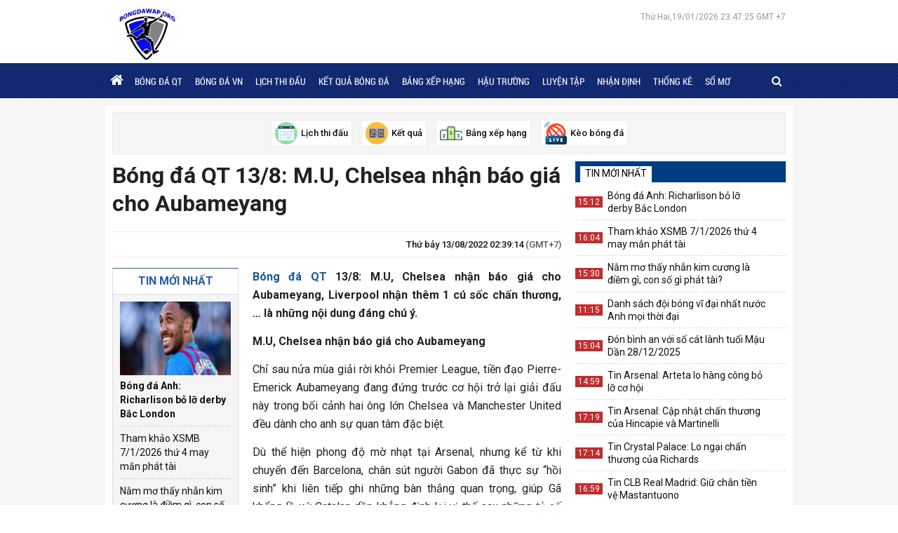

--- FILE ---
content_type: text/html; charset=UTF-8
request_url: https://bongdawap.org/bong-da-qt-13-8-m-u-chelsea-nhan-bao-gia-cho-aubameyang/
body_size: 14749
content:

<!doctype html>
<html lang="vi">
<head>
	<meta charset="UTF-8">
	<meta name="viewport" content="width=device-width, initial-scale=1">
	<link rel="profile" href="https://gmpg.org/xfn/11">

	<link type="text/css" rel="stylesheet" href="https://bongdawap.org/wp-content/themes/bongdaxoso/css/styles.css">
	<link type="text/css" rel="stylesheet" href="https://bongdawap.org/wp-content/themes/bongdaxoso/css/custom.css">
	<link type="text/css" rel="stylesheet" href="https://bongdawap.org/wp-content/themes/bongdaxoso/css/font-awesome.min.css">
	<script src="https://bongdawap.org/wp-content/themes/bongdaxoso/js/jquery-3.3.1.min.js" type="text/javascript"></script> 
	
	<script src="https://bongdawap.org/wp-content/themes/bongdaxoso/js/jquery.bxslider.min.js" type="text/javascript"></script> 
	<script src="https://bongdawap.org/wp-content/themes/bongdaxoso/js/jquery.slimscroll.min.js" type="text/javascript"></script> 
	<script src="https://bongdawap.org/wp-content/themes/bongdaxoso/js/main.js" type="text/javascript"></script>
	<!-- Global site tag (gtag.js) - Google Analytics -->
<script async src="https://www.googletagmanager.com/gtag/js?id=UA-169902443-1"></script>
<script>
  window.dataLayer = window.dataLayer || [];
  function gtag(){dataLayer.push(arguments);}
  gtag('js', new Date());

  gtag('config', 'UA-169902443-1');
</script>
	<meta name='robots' content='index, follow, max-image-preview:large, max-snippet:-1, max-video-preview:-1' />

	<!-- This site is optimized with the Yoast SEO Premium plugin v21.5 (Yoast SEO v21.5) - https://yoast.com/wordpress/plugins/seo/ -->
	<title>Bóng đá QT 13/8: M.U, Chelsea nhận báo giá cho Aubameyang</title>
	<meta name="description" content="Bóng đá QT 13/8: M.U, Chelsea nhận báo giá cho Aubameyang, Liverpool nhận thêm 1 cú sốc chấn thương, ... là những nội dung đáng chú ý." />
	<link rel="canonical" href="https://bongdawap.org/bong-da-qt-13-8-m-u-chelsea-nhan-bao-gia-cho-aubameyang/" />
	<meta property="og:locale" content="vi_VN" />
	<meta property="og:type" content="article" />
	<meta property="og:title" content="Bóng đá QT 13/8: M.U, Chelsea nhận báo giá cho Aubameyang" />
	<meta property="og:description" content="Bóng đá QT 13/8: M.U, Chelsea nhận báo giá cho Aubameyang, Liverpool nhận thêm 1 cú sốc chấn thương, ... là những nội dung đáng chú ý." />
	<meta property="og:url" content="https://bongdawap.org/bong-da-qt-13-8-m-u-chelsea-nhan-bao-gia-cho-aubameyang/" />
	<meta property="og:site_name" content="Bongdawap.org" />
	<meta property="article:published_time" content="2022-08-13T02:39:14+00:00" />
<meta property="og:image:secure_url" content="https://bongdawap.org/wp-content/uploads/2022/08/bong-da-qt-13-8-m-u-chelsea-nhan-bao-gia-cho-aubameyang.jpg" />
	<meta property="og:image" content="https://bongdawap.org/wp-content/uploads/2022/08/bong-da-qt-13-8-m-u-chelsea-nhan-bao-gia-cho-aubameyang.jpg" />
	<meta property="og:image:width" content="600" />
	<meta property="og:image:height" content="450" />
	<meta property="og:image:type" content="image/jpeg" />
	<meta name="author" content="dangph" />
	<meta name="twitter:card" content="summary_large_image" />
	<meta name="twitter:label1" content="Được viết bởi" />
	<meta name="twitter:data1" content="dangph" />
	<meta name="twitter:label2" content="Ước tính thời gian đọc" />
	<meta name="twitter:data2" content="4 phút" />
	<script type="application/ld+json" class="yoast-schema-graph">{"@context":"https://schema.org","@graph":[{"@type":"Article","@id":"https://bongdawap.org/bong-da-qt-13-8-m-u-chelsea-nhan-bao-gia-cho-aubameyang/#article","isPartOf":{"@id":"https://bongdawap.org/bong-da-qt-13-8-m-u-chelsea-nhan-bao-gia-cho-aubameyang/"},"author":{"name":"dangph","@id":"https://bongdawap.org/#/schema/person/b8b8a36aa72672fa1dd01151f677b3aa"},"headline":"Bóng đá QT 13/8: M.U, Chelsea nhận báo giá cho Aubameyang","datePublished":"2022-08-13T02:39:14+00:00","dateModified":"2022-08-13T02:39:14+00:00","mainEntityOfPage":{"@id":"https://bongdawap.org/bong-da-qt-13-8-m-u-chelsea-nhan-bao-gia-cho-aubameyang/"},"wordCount":820,"commentCount":0,"publisher":{"@id":"https://bongdawap.org/#organization"},"image":{"@id":"https://bongdawap.org/bong-da-qt-13-8-m-u-chelsea-nhan-bao-gia-cho-aubameyang/#primaryimage"},"thumbnailUrl":"https://bongdawap.org/wp-content/uploads/2022/08/bong-da-qt-13-8-m-u-chelsea-nhan-bao-gia-cho-aubameyang.jpg","articleSection":["Bóng đá quốc tế"],"inLanguage":"vi","potentialAction":[{"@type":"CommentAction","name":"Comment","target":["https://bongdawap.org/bong-da-qt-13-8-m-u-chelsea-nhan-bao-gia-cho-aubameyang/#respond"]}]},{"@type":"WebPage","@id":"https://bongdawap.org/bong-da-qt-13-8-m-u-chelsea-nhan-bao-gia-cho-aubameyang/","url":"https://bongdawap.org/bong-da-qt-13-8-m-u-chelsea-nhan-bao-gia-cho-aubameyang/","name":"Bóng đá QT 13/8: M.U, Chelsea nhận báo giá cho Aubameyang","isPartOf":{"@id":"https://bongdawap.org/#website"},"primaryImageOfPage":{"@id":"https://bongdawap.org/bong-da-qt-13-8-m-u-chelsea-nhan-bao-gia-cho-aubameyang/#primaryimage"},"image":{"@id":"https://bongdawap.org/bong-da-qt-13-8-m-u-chelsea-nhan-bao-gia-cho-aubameyang/#primaryimage"},"thumbnailUrl":"https://bongdawap.org/wp-content/uploads/2022/08/bong-da-qt-13-8-m-u-chelsea-nhan-bao-gia-cho-aubameyang.jpg","datePublished":"2022-08-13T02:39:14+00:00","dateModified":"2022-08-13T02:39:14+00:00","description":"Bóng đá QT 13/8: M.U, Chelsea nhận báo giá cho Aubameyang, Liverpool nhận thêm 1 cú sốc chấn thương, ... là những nội dung đáng chú ý.","inLanguage":"vi","potentialAction":[{"@type":"ReadAction","target":["https://bongdawap.org/bong-da-qt-13-8-m-u-chelsea-nhan-bao-gia-cho-aubameyang/"]}]},{"@type":"ImageObject","inLanguage":"vi","@id":"https://bongdawap.org/bong-da-qt-13-8-m-u-chelsea-nhan-bao-gia-cho-aubameyang/#primaryimage","url":"https://bongdawap.org/wp-content/uploads/2022/08/bong-da-qt-13-8-m-u-chelsea-nhan-bao-gia-cho-aubameyang.jpg","contentUrl":"https://bongdawap.org/wp-content/uploads/2022/08/bong-da-qt-13-8-m-u-chelsea-nhan-bao-gia-cho-aubameyang.jpg","width":600,"height":450,"caption":"Bóng đá QT 13/8: M.U, Chelsea nhận báo giá cho Aubameyang"},{"@type":"WebSite","@id":"https://bongdawap.org/#website","url":"https://bongdawap.org/","name":"Bongdawap.org - Xem dữ liệu bóng đá số","description":"Bongdawap - bongdaso - Tỷ số bóng đá trực tuyến","publisher":{"@id":"https://bongdawap.org/#organization"},"alternateName":"Bongdawap - bongdaso - Tỷ số bóng đá trực tuyến","potentialAction":[{"@type":"SearchAction","target":{"@type":"EntryPoint","urlTemplate":"https://bongdawap.org/?s={search_term_string}"},"query-input":"required name=search_term_string"}],"inLanguage":"vi"},{"@type":"Organization","@id":"https://bongdawap.org/#organization","name":"Bongdawap.org - Xem dữ liệu bóng đá số","url":"https://bongdawap.org/","logo":{"@type":"ImageObject","inLanguage":"vi","@id":"https://bongdawap.org/#/schema/logo/image/","url":"https://bongdawap.org/wp-content/uploads/2020/07/lOGO-BONGDAWAP.jpg","contentUrl":"https://bongdawap.org/wp-content/uploads/2020/07/lOGO-BONGDAWAP.jpg","width":100,"height":100,"caption":"Bongdawap.org - Xem dữ liệu bóng đá số"},"image":{"@id":"https://bongdawap.org/#/schema/logo/image/"}},{"@type":"Person","@id":"https://bongdawap.org/#/schema/person/b8b8a36aa72672fa1dd01151f677b3aa","name":"dangph","image":{"@type":"ImageObject","inLanguage":"vi","@id":"https://bongdawap.org/#/schema/person/image/","url":"https://secure.gravatar.com/avatar/5c409a2dc22d67a69539cca12d92d947?s=96&d=mm&r=g","contentUrl":"https://secure.gravatar.com/avatar/5c409a2dc22d67a69539cca12d92d947?s=96&d=mm&r=g","caption":"dangph"}}]}</script>
	<!-- / Yoast SEO Premium plugin. -->


<script>
window._wpemojiSettings = {"baseUrl":"https:\/\/s.w.org\/images\/core\/emoji\/15.0.3\/72x72\/","ext":".png","svgUrl":"https:\/\/s.w.org\/images\/core\/emoji\/15.0.3\/svg\/","svgExt":".svg","source":{"concatemoji":"https:\/\/bongdawap.org\/wp-includes\/js\/wp-emoji-release.min.js?ver=6.6.4"}};
/*! This file is auto-generated */
!function(i,n){var o,s,e;function c(e){try{var t={supportTests:e,timestamp:(new Date).valueOf()};sessionStorage.setItem(o,JSON.stringify(t))}catch(e){}}function p(e,t,n){e.clearRect(0,0,e.canvas.width,e.canvas.height),e.fillText(t,0,0);var t=new Uint32Array(e.getImageData(0,0,e.canvas.width,e.canvas.height).data),r=(e.clearRect(0,0,e.canvas.width,e.canvas.height),e.fillText(n,0,0),new Uint32Array(e.getImageData(0,0,e.canvas.width,e.canvas.height).data));return t.every(function(e,t){return e===r[t]})}function u(e,t,n){switch(t){case"flag":return n(e,"\ud83c\udff3\ufe0f\u200d\u26a7\ufe0f","\ud83c\udff3\ufe0f\u200b\u26a7\ufe0f")?!1:!n(e,"\ud83c\uddfa\ud83c\uddf3","\ud83c\uddfa\u200b\ud83c\uddf3")&&!n(e,"\ud83c\udff4\udb40\udc67\udb40\udc62\udb40\udc65\udb40\udc6e\udb40\udc67\udb40\udc7f","\ud83c\udff4\u200b\udb40\udc67\u200b\udb40\udc62\u200b\udb40\udc65\u200b\udb40\udc6e\u200b\udb40\udc67\u200b\udb40\udc7f");case"emoji":return!n(e,"\ud83d\udc26\u200d\u2b1b","\ud83d\udc26\u200b\u2b1b")}return!1}function f(e,t,n){var r="undefined"!=typeof WorkerGlobalScope&&self instanceof WorkerGlobalScope?new OffscreenCanvas(300,150):i.createElement("canvas"),a=r.getContext("2d",{willReadFrequently:!0}),o=(a.textBaseline="top",a.font="600 32px Arial",{});return e.forEach(function(e){o[e]=t(a,e,n)}),o}function t(e){var t=i.createElement("script");t.src=e,t.defer=!0,i.head.appendChild(t)}"undefined"!=typeof Promise&&(o="wpEmojiSettingsSupports",s=["flag","emoji"],n.supports={everything:!0,everythingExceptFlag:!0},e=new Promise(function(e){i.addEventListener("DOMContentLoaded",e,{once:!0})}),new Promise(function(t){var n=function(){try{var e=JSON.parse(sessionStorage.getItem(o));if("object"==typeof e&&"number"==typeof e.timestamp&&(new Date).valueOf()<e.timestamp+604800&&"object"==typeof e.supportTests)return e.supportTests}catch(e){}return null}();if(!n){if("undefined"!=typeof Worker&&"undefined"!=typeof OffscreenCanvas&&"undefined"!=typeof URL&&URL.createObjectURL&&"undefined"!=typeof Blob)try{var e="postMessage("+f.toString()+"("+[JSON.stringify(s),u.toString(),p.toString()].join(",")+"));",r=new Blob([e],{type:"text/javascript"}),a=new Worker(URL.createObjectURL(r),{name:"wpTestEmojiSupports"});return void(a.onmessage=function(e){c(n=e.data),a.terminate(),t(n)})}catch(e){}c(n=f(s,u,p))}t(n)}).then(function(e){for(var t in e)n.supports[t]=e[t],n.supports.everything=n.supports.everything&&n.supports[t],"flag"!==t&&(n.supports.everythingExceptFlag=n.supports.everythingExceptFlag&&n.supports[t]);n.supports.everythingExceptFlag=n.supports.everythingExceptFlag&&!n.supports.flag,n.DOMReady=!1,n.readyCallback=function(){n.DOMReady=!0}}).then(function(){return e}).then(function(){var e;n.supports.everything||(n.readyCallback(),(e=n.source||{}).concatemoji?t(e.concatemoji):e.wpemoji&&e.twemoji&&(t(e.twemoji),t(e.wpemoji)))}))}((window,document),window._wpemojiSettings);
</script>
<style id='wp-emoji-styles-inline-css'>

	img.wp-smiley, img.emoji {
		display: inline !important;
		border: none !important;
		box-shadow: none !important;
		height: 1em !important;
		width: 1em !important;
		margin: 0 0.07em !important;
		vertical-align: -0.1em !important;
		background: none !important;
		padding: 0 !important;
	}
</style>
<link rel='stylesheet' id='wp-block-library-css' href='https://bongdawap.org/wp-includes/css/dist/block-library/style.min.css?ver=6.6.4' media='all' />
<style id='classic-theme-styles-inline-css'>
/*! This file is auto-generated */
.wp-block-button__link{color:#fff;background-color:#32373c;border-radius:9999px;box-shadow:none;text-decoration:none;padding:calc(.667em + 2px) calc(1.333em + 2px);font-size:1.125em}.wp-block-file__button{background:#32373c;color:#fff;text-decoration:none}
</style>
<style id='global-styles-inline-css'>
:root{--wp--preset--aspect-ratio--square: 1;--wp--preset--aspect-ratio--4-3: 4/3;--wp--preset--aspect-ratio--3-4: 3/4;--wp--preset--aspect-ratio--3-2: 3/2;--wp--preset--aspect-ratio--2-3: 2/3;--wp--preset--aspect-ratio--16-9: 16/9;--wp--preset--aspect-ratio--9-16: 9/16;--wp--preset--color--black: #000000;--wp--preset--color--cyan-bluish-gray: #abb8c3;--wp--preset--color--white: #ffffff;--wp--preset--color--pale-pink: #f78da7;--wp--preset--color--vivid-red: #cf2e2e;--wp--preset--color--luminous-vivid-orange: #ff6900;--wp--preset--color--luminous-vivid-amber: #fcb900;--wp--preset--color--light-green-cyan: #7bdcb5;--wp--preset--color--vivid-green-cyan: #00d084;--wp--preset--color--pale-cyan-blue: #8ed1fc;--wp--preset--color--vivid-cyan-blue: #0693e3;--wp--preset--color--vivid-purple: #9b51e0;--wp--preset--gradient--vivid-cyan-blue-to-vivid-purple: linear-gradient(135deg,rgba(6,147,227,1) 0%,rgb(155,81,224) 100%);--wp--preset--gradient--light-green-cyan-to-vivid-green-cyan: linear-gradient(135deg,rgb(122,220,180) 0%,rgb(0,208,130) 100%);--wp--preset--gradient--luminous-vivid-amber-to-luminous-vivid-orange: linear-gradient(135deg,rgba(252,185,0,1) 0%,rgba(255,105,0,1) 100%);--wp--preset--gradient--luminous-vivid-orange-to-vivid-red: linear-gradient(135deg,rgba(255,105,0,1) 0%,rgb(207,46,46) 100%);--wp--preset--gradient--very-light-gray-to-cyan-bluish-gray: linear-gradient(135deg,rgb(238,238,238) 0%,rgb(169,184,195) 100%);--wp--preset--gradient--cool-to-warm-spectrum: linear-gradient(135deg,rgb(74,234,220) 0%,rgb(151,120,209) 20%,rgb(207,42,186) 40%,rgb(238,44,130) 60%,rgb(251,105,98) 80%,rgb(254,248,76) 100%);--wp--preset--gradient--blush-light-purple: linear-gradient(135deg,rgb(255,206,236) 0%,rgb(152,150,240) 100%);--wp--preset--gradient--blush-bordeaux: linear-gradient(135deg,rgb(254,205,165) 0%,rgb(254,45,45) 50%,rgb(107,0,62) 100%);--wp--preset--gradient--luminous-dusk: linear-gradient(135deg,rgb(255,203,112) 0%,rgb(199,81,192) 50%,rgb(65,88,208) 100%);--wp--preset--gradient--pale-ocean: linear-gradient(135deg,rgb(255,245,203) 0%,rgb(182,227,212) 50%,rgb(51,167,181) 100%);--wp--preset--gradient--electric-grass: linear-gradient(135deg,rgb(202,248,128) 0%,rgb(113,206,126) 100%);--wp--preset--gradient--midnight: linear-gradient(135deg,rgb(2,3,129) 0%,rgb(40,116,252) 100%);--wp--preset--font-size--small: 13px;--wp--preset--font-size--medium: 20px;--wp--preset--font-size--large: 36px;--wp--preset--font-size--x-large: 42px;--wp--preset--spacing--20: 0.44rem;--wp--preset--spacing--30: 0.67rem;--wp--preset--spacing--40: 1rem;--wp--preset--spacing--50: 1.5rem;--wp--preset--spacing--60: 2.25rem;--wp--preset--spacing--70: 3.38rem;--wp--preset--spacing--80: 5.06rem;--wp--preset--shadow--natural: 6px 6px 9px rgba(0, 0, 0, 0.2);--wp--preset--shadow--deep: 12px 12px 50px rgba(0, 0, 0, 0.4);--wp--preset--shadow--sharp: 6px 6px 0px rgba(0, 0, 0, 0.2);--wp--preset--shadow--outlined: 6px 6px 0px -3px rgba(255, 255, 255, 1), 6px 6px rgba(0, 0, 0, 1);--wp--preset--shadow--crisp: 6px 6px 0px rgba(0, 0, 0, 1);}:where(.is-layout-flex){gap: 0.5em;}:where(.is-layout-grid){gap: 0.5em;}body .is-layout-flex{display: flex;}.is-layout-flex{flex-wrap: wrap;align-items: center;}.is-layout-flex > :is(*, div){margin: 0;}body .is-layout-grid{display: grid;}.is-layout-grid > :is(*, div){margin: 0;}:where(.wp-block-columns.is-layout-flex){gap: 2em;}:where(.wp-block-columns.is-layout-grid){gap: 2em;}:where(.wp-block-post-template.is-layout-flex){gap: 1.25em;}:where(.wp-block-post-template.is-layout-grid){gap: 1.25em;}.has-black-color{color: var(--wp--preset--color--black) !important;}.has-cyan-bluish-gray-color{color: var(--wp--preset--color--cyan-bluish-gray) !important;}.has-white-color{color: var(--wp--preset--color--white) !important;}.has-pale-pink-color{color: var(--wp--preset--color--pale-pink) !important;}.has-vivid-red-color{color: var(--wp--preset--color--vivid-red) !important;}.has-luminous-vivid-orange-color{color: var(--wp--preset--color--luminous-vivid-orange) !important;}.has-luminous-vivid-amber-color{color: var(--wp--preset--color--luminous-vivid-amber) !important;}.has-light-green-cyan-color{color: var(--wp--preset--color--light-green-cyan) !important;}.has-vivid-green-cyan-color{color: var(--wp--preset--color--vivid-green-cyan) !important;}.has-pale-cyan-blue-color{color: var(--wp--preset--color--pale-cyan-blue) !important;}.has-vivid-cyan-blue-color{color: var(--wp--preset--color--vivid-cyan-blue) !important;}.has-vivid-purple-color{color: var(--wp--preset--color--vivid-purple) !important;}.has-black-background-color{background-color: var(--wp--preset--color--black) !important;}.has-cyan-bluish-gray-background-color{background-color: var(--wp--preset--color--cyan-bluish-gray) !important;}.has-white-background-color{background-color: var(--wp--preset--color--white) !important;}.has-pale-pink-background-color{background-color: var(--wp--preset--color--pale-pink) !important;}.has-vivid-red-background-color{background-color: var(--wp--preset--color--vivid-red) !important;}.has-luminous-vivid-orange-background-color{background-color: var(--wp--preset--color--luminous-vivid-orange) !important;}.has-luminous-vivid-amber-background-color{background-color: var(--wp--preset--color--luminous-vivid-amber) !important;}.has-light-green-cyan-background-color{background-color: var(--wp--preset--color--light-green-cyan) !important;}.has-vivid-green-cyan-background-color{background-color: var(--wp--preset--color--vivid-green-cyan) !important;}.has-pale-cyan-blue-background-color{background-color: var(--wp--preset--color--pale-cyan-blue) !important;}.has-vivid-cyan-blue-background-color{background-color: var(--wp--preset--color--vivid-cyan-blue) !important;}.has-vivid-purple-background-color{background-color: var(--wp--preset--color--vivid-purple) !important;}.has-black-border-color{border-color: var(--wp--preset--color--black) !important;}.has-cyan-bluish-gray-border-color{border-color: var(--wp--preset--color--cyan-bluish-gray) !important;}.has-white-border-color{border-color: var(--wp--preset--color--white) !important;}.has-pale-pink-border-color{border-color: var(--wp--preset--color--pale-pink) !important;}.has-vivid-red-border-color{border-color: var(--wp--preset--color--vivid-red) !important;}.has-luminous-vivid-orange-border-color{border-color: var(--wp--preset--color--luminous-vivid-orange) !important;}.has-luminous-vivid-amber-border-color{border-color: var(--wp--preset--color--luminous-vivid-amber) !important;}.has-light-green-cyan-border-color{border-color: var(--wp--preset--color--light-green-cyan) !important;}.has-vivid-green-cyan-border-color{border-color: var(--wp--preset--color--vivid-green-cyan) !important;}.has-pale-cyan-blue-border-color{border-color: var(--wp--preset--color--pale-cyan-blue) !important;}.has-vivid-cyan-blue-border-color{border-color: var(--wp--preset--color--vivid-cyan-blue) !important;}.has-vivid-purple-border-color{border-color: var(--wp--preset--color--vivid-purple) !important;}.has-vivid-cyan-blue-to-vivid-purple-gradient-background{background: var(--wp--preset--gradient--vivid-cyan-blue-to-vivid-purple) !important;}.has-light-green-cyan-to-vivid-green-cyan-gradient-background{background: var(--wp--preset--gradient--light-green-cyan-to-vivid-green-cyan) !important;}.has-luminous-vivid-amber-to-luminous-vivid-orange-gradient-background{background: var(--wp--preset--gradient--luminous-vivid-amber-to-luminous-vivid-orange) !important;}.has-luminous-vivid-orange-to-vivid-red-gradient-background{background: var(--wp--preset--gradient--luminous-vivid-orange-to-vivid-red) !important;}.has-very-light-gray-to-cyan-bluish-gray-gradient-background{background: var(--wp--preset--gradient--very-light-gray-to-cyan-bluish-gray) !important;}.has-cool-to-warm-spectrum-gradient-background{background: var(--wp--preset--gradient--cool-to-warm-spectrum) !important;}.has-blush-light-purple-gradient-background{background: var(--wp--preset--gradient--blush-light-purple) !important;}.has-blush-bordeaux-gradient-background{background: var(--wp--preset--gradient--blush-bordeaux) !important;}.has-luminous-dusk-gradient-background{background: var(--wp--preset--gradient--luminous-dusk) !important;}.has-pale-ocean-gradient-background{background: var(--wp--preset--gradient--pale-ocean) !important;}.has-electric-grass-gradient-background{background: var(--wp--preset--gradient--electric-grass) !important;}.has-midnight-gradient-background{background: var(--wp--preset--gradient--midnight) !important;}.has-small-font-size{font-size: var(--wp--preset--font-size--small) !important;}.has-medium-font-size{font-size: var(--wp--preset--font-size--medium) !important;}.has-large-font-size{font-size: var(--wp--preset--font-size--large) !important;}.has-x-large-font-size{font-size: var(--wp--preset--font-size--x-large) !important;}
:where(.wp-block-post-template.is-layout-flex){gap: 1.25em;}:where(.wp-block-post-template.is-layout-grid){gap: 1.25em;}
:where(.wp-block-columns.is-layout-flex){gap: 2em;}:where(.wp-block-columns.is-layout-grid){gap: 2em;}
:root :where(.wp-block-pullquote){font-size: 1.5em;line-height: 1.6;}
</style>
<link rel='stylesheet' id='bongda-style-css' href='https://bongdawap.org/wp-content/themes/bongdaxoso/style.css?ver=1.0.0' media='all' />
<script src="https://bongdawap.org/wp-includes/js/jquery/jquery.min.js?ver=3.7.1" id="jquery-core-js"></script>
<script src="https://bongdawap.org/wp-includes/js/jquery/jquery-migrate.min.js?ver=3.4.1" id="jquery-migrate-js"></script>
<link rel="https://api.w.org/" href="https://bongdawap.org/wp-json/" /><link rel="alternate" title="JSON" type="application/json" href="https://bongdawap.org/wp-json/wp/v2/posts/3790" /><meta name="generator" content="WordPress 6.6.4" />
<link rel='shortlink' href='https://bongdawap.org/?p=3790' />
<link rel="alternate" title="oNhúng (JSON)" type="application/json+oembed" href="https://bongdawap.org/wp-json/oembed/1.0/embed?url=https%3A%2F%2Fbongdawap.org%2Fbong-da-qt-13-8-m-u-chelsea-nhan-bao-gia-cho-aubameyang%2F" />
<link rel="alternate" title="oNhúng (XML)" type="text/xml+oembed" href="https://bongdawap.org/wp-json/oembed/1.0/embed?url=https%3A%2F%2Fbongdawap.org%2Fbong-da-qt-13-8-m-u-chelsea-nhan-bao-gia-cho-aubameyang%2F&#038;format=xml" />
<link rel="pingback" href="https://bongdawap.org/xmlrpc.php"><link rel="icon" href="https://bongdawap.org/wp-content/uploads/2020/07/cropped-fav-32x32.png" sizes="32x32" />
<link rel="icon" href="https://bongdawap.org/wp-content/uploads/2020/07/cropped-fav-192x192.png" sizes="192x192" />
<link rel="apple-touch-icon" href="https://bongdawap.org/wp-content/uploads/2020/07/cropped-fav-180x180.png" />
<meta name="msapplication-TileImage" content="https://bongdawap.org/wp-content/uploads/2020/07/cropped-fav-270x270.png" />
			<link rel="amphtml" href="https://bongdawap.org/bong-da-qt-13-8-m-u-chelsea-nhan-bao-gia-cho-aubameyang/amp/">
	</head>

<body class="post-template-default single single-post postid-3790 single-format-standard wp-custom-logo">
	<div class="top_bar">
		<div class="grid1120 box_fff pad_5_10 clearfix">
			<div class="logo_top_main">
				<p class="fl logo-wrapper">
				<a href="https://bongdawap.org/" class="custom-logo-link" rel="home"><img width="100" height="100" src="https://bongdawap.org/wp-content/uploads/2020/07/lOGO-BONGDAWAP.jpg" class="custom-logo" alt="Bongdawap.org" decoding="async" /></a>				</p>
				<div class="right_topbar fr">
										<div id="todaydate" class="datetime">
												Thứ Hai,19/01/2026 23:47:25 GMT +7				
					</div>
				</div>
			</div>
		</div>
	</div>
	<header class="back_header">
		<div class="fixed_head">
			<div class="grid1120 clearfix">
				<div class="left_nav">
					<div class="container show_menu fl" onclick="myFunction(this)">
						<div class="bar1"></div>
						<div class="bar2"></div>
						<div class="bar3"></div>
					</div>
					<nav id="site-navigation" class="fl menu_main">
						<div class="menu-menu-1-container"><ul id="primary-menu" class="menu"><li id="menu-item-5" class="menu-item menu-item-type-custom menu-item-object-custom menu-item-home menu-item-5"><a href="https://bongdawap.org/"><i class="fa fa-home"></i></a></li>
<li id="menu-item-7" class="menu-item menu-item-type-taxonomy menu-item-object-category current-post-ancestor current-menu-parent current-post-parent menu-item-7"><a href="https://bongdawap.org/bong-da-quoc-te/">Bóng đá QT</a></li>
<li id="menu-item-8" class="menu-item menu-item-type-taxonomy menu-item-object-category menu-item-8"><a href="https://bongdawap.org/bong-da-viet-nam/">Bóng Đá VN</a></li>
<li id="menu-item-53" class="menu-item menu-item-type-post_type menu-item-object-page menu-item-53"><a href="https://bongdawap.org/lich-thi-dau-bong-da/">Lịch thi đấu</a></li>
<li id="menu-item-52" class="menu-item menu-item-type-post_type menu-item-object-page menu-item-52"><a href="https://bongdawap.org/ket-qua-bong-da/">Kết quả bóng đá</a></li>
<li id="menu-item-51" class="menu-item menu-item-type-post_type menu-item-object-page menu-item-51"><a href="https://bongdawap.org/bang-xep-hang/">Bảng xếp hạng</a></li>
<li id="menu-item-252" class="menu-item menu-item-type-taxonomy menu-item-object-category menu-item-252"><a href="https://bongdawap.org/hau-truong/">Hậu Trường</a></li>
<li id="menu-item-426" class="menu-item menu-item-type-taxonomy menu-item-object-category menu-item-426"><a href="https://bongdawap.org/luyen-tap/">Luyện Tập</a></li>
<li id="menu-item-206" class="menu-item menu-item-type-taxonomy menu-item-object-category menu-item-206"><a href="https://bongdawap.org/nhan-dinh-bong-da/">Nhận định</a></li>
<li id="menu-item-1559" class="menu-item menu-item-type-taxonomy menu-item-object-category menu-item-1559"><a href="https://bongdawap.org/thong-ke-xo-so/">Thống kê</a></li>
<li id="menu-item-1754" class="menu-item menu-item-type-taxonomy menu-item-object-category menu-item-1754"><a href="https://bongdawap.org/so-mo/">Sổ Mơ</a></li>
</ul></div>					</nav><!-- #site-navigation -->
				</div>
				<div class="right_nav clearfix">
					<div class="box_search fr">
						<span class="icon_search">
							<i class="fa fa-search" aria-hidden="true"></i>
							<i class="fa fa-times-circle" aria-hidden="true"></i>
						</span>
						<form id="search_box" action="https://bongdawap.org" method="get" class="top-search">
							<input type="text" placeholder="Tìm kiếm..." name="s" type="text">
							<button class="search-button" type="submit"><i class="fa fa-search" aria-hidden="true"></i></button>
						</form>
					</div>
					<script>
					$(".icon_search .fa-search").click(function() {
						$(this).hide();
						$('.top-search').show('slow');
						$('.icon_search .fa-times-circle').show();
					});
					$(".icon_search .fa-times-circle").click(function() {
						$(this).hide();
						$('.top-search').hide('slow');
						$('.icon_search .fa-search').show();
					});
					</script>
				</div>
			</div>
		</div>
	</header><!-- #masthead -->
		<main class="content_main content_data">
		<div class="top_Utilities pkg">
	<div class="fix_Utilities clearfix">
		<div id="home_tien_ich" class="grid1120 box_fff pad_10 clearfix">
			<ul>
				<li>
					<a href="https://bongdawap.org/lich-thi-dau/">
						<img src="https://bongdawap.org/wp-content/uploads/2020/05/lichthidau.png" alt="Liên Kết Hữu Ích">
						<span>Lịch thi đấu</span>
					</a>
				</li>
				<li>
					<a href="https://bongdawap.org/ket-qua-bong-da/">
						<img src="https://bongdawap.org/wp-content/uploads/2020/05/ketqua.png" alt="Liên Kết Hữu Ích">
						<span>Kết quả</span>
					</a>
				</li>
				<li>
					<a href="https://bongdawap.org/bang-xep-hang/">
						<img src="https://bongdawap.org/wp-content/uploads/2020/05/bxh.png" alt="Liên Kết Hữu Ích">
						<span>Bảng xếp hạng</span>
					</a>
				</li>
				<li>
					<a href="https://bongdawap.org/keo-bong-da/">
						<img src="https://bongdawap.org/wp-content/uploads/2020/05/tructiep.png" alt="Liên Kết Hữu Ích">
						<span>Kèo bóng đá</span>
					</a>
				</li>
			</ul>
		</div>
	</div>
</div>
<script>
$(window).scroll(function() {
	if ($(this).scrollTop() > $('.top_Utilities').offset().top){
		$('.fix_Utilities').addClass("scroll");
	}else{
		$('.fix_Utilities').removeClass("scroll");
	}
});
</script>		<div class="grid1120 box_fff pad_10 clearfix">	<div class="grid940 fl">
		<h1 class="title_detail">Bóng đá QT 13/8: M.U, Chelsea nhận báo giá cho Aubameyang</h1>
		<div class="share_time clearfix">
			<div class="fl box_author">
				<div class="name_author fl">
					<span class="fr"></span>
					<span></span>
				</div>
				<div class="date_news ArticleDateTime"><span class="posted-on"><a href="https://bongdawap.org/bong-da-qt-13-8-m-u-chelsea-nhan-bao-gia-cho-aubameyang/" rel="bookmark"><time class="entry-date published updated" datetime="2022-08-13T02:39:14+07:00">Thứ bảy 13/08/2022 02:39:14</time></a></span> (GMT+7)</div>
			</div>
		</div>
		<!-- content -->
		<div class="clearfix">
			<!-- left content -->
			<div class="col180 fl mar_righ20 left-single">
				<div class="box_blue_top bg_white  mar_bottom20">
					<div><a class="head_calendarmatch clblue text_up f16 fontOpenEB text_center">Tin mới nhất</a></div>
					<ul class="list_relation_news list_relation_news_left clearfix">
										<li>
						<a href="https://bongdawap.org/bong-da-anh-richarlison-bo-lo-derby-bac-london/" title="Bóng đá Anh: Richarlison bỏ lỡ derby Bắc London" class="thumbblock thumb105 mar_bottom5">
						<img width="96" height="96" src="https://bongdawap.org/wp-content/uploads/2022/08/bong-da-qt-13-8-m-u-chelsea-nhan-bao-gia-cho-aubameyang-150x150.jpg" class="attachment-thumbnail size-thumbnail wp-post-image" alt="Bóng đá Anh: Richarlison bỏ lỡ derby Bắc London" title="Bóng đá Anh: Richarlison bỏ lỡ derby Bắc London" decoding="async" />						</a>
						<a href="https://bongdawap.org/bong-da-anh-richarlison-bo-lo-derby-bac-london/" title="Bóng đá Anh: Richarlison bỏ lỡ derby Bắc London" class="fontRobotoslR">Bóng đá Anh: Richarlison bỏ lỡ derby Bắc London</a>
					</li>
										<li><a href="https://bongdawap.org/tham-khao-xsmb-7-1-2026-thu-4-may-man-phat-tai/" title="Tham khảo XSMB 7/1/2026 thứ 4 may mắn phát tài" class="fontRobotoslR">Tham khảo XSMB 7/1/2026 thứ 4 may mắn phát tài</a></li>
										<li><a href="https://bongdawap.org/nam-mo-thay-nhan-kim-cuong-la-diem-gi/" title="Nằm mơ thấy nhẫn kim cương là điềm gì, con số gì phát tài?" class="fontRobotoslR">Nằm mơ thấy nhẫn kim cương là điềm gì, con số gì phát tài?</a></li>
										<li><a href="https://bongdawap.org/danh-sach-doi-bong-vi-dai-nhat-nuoc-anh/" title="Danh sách đội bóng vĩ đại nhất nước Anh mọi thời đại" class="fontRobotoslR">Danh sách đội bóng vĩ đại nhất nước Anh mọi thời đại</a></li>
										<li><a href="https://bongdawap.org/so-cat-lanh-tuoi-mau-dan-28-12-2025/" title="Đón bình an với số cát lành tuổi Mậu Dần 28/12/2025" class="fontRobotoslR">Đón bình an với số cát lành tuổi Mậu Dần 28/12/2025</a></li>
										<li><a href="https://bongdawap.org/tin-arsenal-arteta-lo-hang-cong-bo-lo-co-hoi/" title="Tin Arsenal: Arteta lo hàng công bỏ lỡ cơ hội" class="fontRobotoslR">Tin Arsenal: Arteta lo hàng công bỏ lỡ cơ hội</a></li>
										<li><a href="https://bongdawap.org/tin-arsenal-cap-nhat-chan-thuong-cua-hincapie-va-martinelli/" title="Tin Arsenal: Cập nhật chấn thương của Hincapie và Martinelli" class="fontRobotoslR">Tin Arsenal: Cập nhật chấn thương của Hincapie và Martinelli</a></li>
										<li><a href="https://bongdawap.org/tin-crystal-palace-lo-ngai-chan-thuong-cua-richards/" title="Tin Crystal Palace: Lo ngại chấn thương của Richards" class="fontRobotoslR">Tin Crystal Palace: Lo ngại chấn thương của Richards</a></li>
										<li><a href="https://bongdawap.org/tin-clb-real-madrid-giu-chan-tien-ve-mastantuono/" title="Tin CLB Real Madrid: Giữ chân tiền vệ Mastantuono" class="fontRobotoslR">Tin CLB Real Madrid: Giữ chân tiền vệ Mastantuono</a></li>
										<li><a href="https://bongdawap.org/nam-mo-thay-nhan-bac-tot-hay-xau-so-gi-don-loc/" title="Nằm mơ thấy nhẫn bạc tốt hay xấu? số gì đón lộc ngày mới" class="fontRobotoslR">Nằm mơ thấy nhẫn bạc tốt hay xấu? số gì đón lộc ngày mới</a></li>
										</ul>
				</div>
			</div>
			<!-- main content -->
			<div class="col740 fr single_detail">
				<div id="main-detail">
				<p style="text-align: justify;"><strong><a href="https://bongdawap.org/bong-da-quoc-te/">Bóng đá QT</a> 13/8: M.U, Chelsea nhận báo giá cho Aubameyang, Liverpool nhận thêm 1 cú sốc chấn thương, &#8230; là những nội dung đáng chú ý.</strong></p>
<p style="text-align: justify;"><strong>M.U, Chelsea nhận báo giá cho Aubameyang</strong></p>
<p style="text-align: justify;">Chỉ sau nửa mùa giải rời khỏi Premier League, tiền đạo Pierre-Emerick Aubameyang đang đứng trước cơ hội trở lại giải đấu này trong bối cảnh hai ông lớn Chelsea và Manchester United đều dành cho anh sự quan tâm đặc biệt.</p>
<p style="text-align: justify;">Dù thể hiện phong độ mờ nhạt tại Arsenal, nhưng kể từ khi chuyển đến Barcelona, chân sút người Gabon đã thực sự &#8220;hồi sinh&#8221; khi liên tiếp ghi những bàn thắng quan trọng, giúp Gã khổng lồ xứ Catalan dần khẳng định lại vị thế sau những <a href="https://bongdawap.com/livescore.html">tỷ số bóng đá hôm nay</a>.</p>
<p style="text-align: justify;">Đây được xem như cơ sở quan trọng giúp Barca đưa ra mức định giá khá cao dành cho Aubameyang. Theo nguồn tin từ Relevo, đội chủ sân Camp Nou tuyên bố sẽ bán cựu cầu thủ Dortmund nếu nhận được lời đề nghị trị giá 25 triệu euro.</p>
<p style="text-align: justify;">Về phía Chelsea, họ vẫn chưa đưa ra lời đề nghị chính thức vì đôi bên vẫn có thể sắp xếp thỏa thuận hoán đổi cầu thủ, khi Barca đang tìm cách chốt hạ vụ Marcos Alonso. Tuy nhiên vấn đề mấu chốt nằm ở mức lương của Aubameyang. Được biết, chân sút 33 tuổi hiện đã được tăng thu nhập khi bước sang mùa thứ hai khoác áo Blaugrana.</p>
<p style="text-align: justify;">Trong khi đó, Manchester United có thể sẽ phải chồng đủ số tiền yêu cầu nếu muốn cạnh tranh với The Blues, bởi phía Barca không nhắm đến bất cứ ngôi sao nào của họ.</p>
<figure id="attachment_3793" aria-describedby="caption-attachment-3793" style="width: 600px" class="wp-caption aligncenter"><img fetchpriority="high" decoding="async" class="size-full wp-image-3793" src="https://bongdawap.org/wp-content/uploads/2022/08/bong-da-qt-13-8-m-u-chelsea-nhan-bao-gia-cho-aubameyang.jpg" alt="Bóng đá QT 13/8: M.U, Chelsea nhận báo giá cho Aubameyang" width="600" height="450" srcset="https://bongdawap.org/wp-content/uploads/2022/08/bong-da-qt-13-8-m-u-chelsea-nhan-bao-gia-cho-aubameyang.jpg 600w, https://bongdawap.org/wp-content/uploads/2022/08/bong-da-qt-13-8-m-u-chelsea-nhan-bao-gia-cho-aubameyang-300x225.jpg 300w" sizes="(max-width: 600px) 100vw, 600px" /><figcaption id="caption-attachment-3793" class="wp-caption-text">Bóng đá QT 13/8: M.U, Chelsea nhận báo giá cho Aubameyang</figcaption></figure>
<p style="text-align: justify;"><strong>Liverpool nhận thêm 1 cú sốc chấn thương</strong></p>
<p style="text-align: justify;">Một thông tin không vui đến với các CĐV LIverpool trước thềm chạm trán Crystal Palace ở <a href="https://ketquabongda.com/ty-le-keo-bong-da.html">tỷ lệ cược</a> vòng 2 Premier League. Ngôi sao Joel Matip ngồi ngoài ở buổi tập gần nhất. Theo nguồn tin từ Mirror, trung vệ người Cameroon gặp vấn đề ở háng.</p>
<p style="text-align: justify;">Tờ The Telegraph nhận định, khả năng ra sân của Matip ở trận đấu sắp tới bỏ ngỏ. Như vậy, HLV Jurgen Klopp đối mặt với bài toán đau đầu về nhân sự hàng thủ. Bên cạnh Matip, trung vệ Ibrahima Konate sẽ ngồi ngoài ở trận đấu tới.</p>
<p style="text-align: justify;">Joe Gomez là gương mặt khả dĩ còn lại có khả năng đá cặp cùng Virgil van Dijk ở trung tâm hệ thống phòng ngự Liverpool. Sau Thiago Alcantara, Matip là gương mặt trụ cột tiếp theo dính chấn thương của đội chủ sân Anfield.</p>
<p style="text-align: justify;"><strong>Barca đăng ký thành công 4 tân binh</strong></p>
<p style="text-align: justify;">Barca xác nhận đã đăng ký được gần hết các tân binh trước khi bước vào trận mở màn La Liga gặp Rayo Vallecano cuối tuần này. Đội chủ sân Camp Nou đang chạy đua với thời gian để có thể đăng ký tất cả những bản hợp đồng mới.</p>
<p style="text-align: justify;">Theo tờ Goal, Robert Lewandowski, Franck Kessie, Raphinha và Andreas Christensen có thể góp mặt trong trận đấu gặp Vallecano. Hai cầu thủ được gia hạn là Sergi Roberto và Ousmane Dembele cũng đã được đăng ký thành công.</p>
<p style="text-align: justify;">Tuy nhiên, Jules Kounde thì không được may mắn như các đồng nghiệp. Cầu thủ người Pháp vừa gia nhập sân Camp Nou trong mùa Hè năm 2022, anh sẽ đợi hoàn thành nốt các thủ tục trong tuần tới.</p>
				</div>
			</div>
		</div>
		<!-- box tag -->
				<!-- category relate box -->
		<section class="content_box_home clearfix">
			<div class="clearfix mar_bottom20"><a href="javascript:void(0);" class="title_cate_index fl">Tin cùng chuyên mục</a></div>
			<ul class="list_news_same mar_top25 clearfix">
										<li class="clearfix">
					<a href="https://bongdawap.org/tin-psg-21-7-messi-no-sung-psg-thang-nhe-doi-bong-cua-chanathip/" title="Tin PSG 21/7: Messi nổ súng, PSG thắng nhẹ đội bóng của Chanathip" class="thumb85x55 thumbblock fl">
						<img width="300" height="225" src="https://bongdawap.org/wp-content/uploads/2022/07/tin-psg-21-7-messi-no-sung-psg-thang-nhe-doi-bong-cua-chanathip-300x225.jpg" class="attachment-medium size-medium wp-post-image" alt="Tin PSG 21/7: Messi nổ súng, PSG thắng nhẹ đội bóng của Chanathip" title="Tin PSG 21/7: Messi nổ súng, PSG thắng nhẹ đội bóng của Chanathip" decoding="async" loading="lazy" srcset="https://bongdawap.org/wp-content/uploads/2022/07/tin-psg-21-7-messi-no-sung-psg-thang-nhe-doi-bong-cua-chanathip-300x225.jpg 300w, https://bongdawap.org/wp-content/uploads/2022/07/tin-psg-21-7-messi-no-sung-psg-thang-nhe-doi-bong-cua-chanathip.jpg 600w" sizes="(max-width: 300px) 100vw, 300px" />					</a>
					<a href="https://bongdawap.org/tin-psg-21-7-messi-no-sung-psg-thang-nhe-doi-bong-cua-chanathip/" title="Tin PSG 21/7: Messi nổ súng, PSG thắng nhẹ đội bóng của Chanathip" class="h58 blocktag fontRobotoslR">Tin PSG 21/7: Messi nổ súng, PSG thắng nhẹ đội bóng của Chanathip</a>
				</li>
							<li class="clearfix">
					<a href="https://bongdawap.org/nhan-dinh-kqbd-la-equidad-vs-barranquilla-8h10-ngay-17-7/" title="Nhận định kqbd La Equidad vs Barranquilla, 8h10 ngày 17/7" class="thumb85x55 thumbblock fl">
						<img width="300" height="183" src="https://bongdawap.org/wp-content/uploads/2022/07/nhan-dinh-soi-keo-la-equidad-vs-barranquilla-8h10-ngay-17-7_1657934387-300x183.jpg" class="attachment-medium size-medium wp-post-image" alt="Nhận định kqbd La Equidad vs Barranquilla, 8h10 ngày 17/7" title="Nhận định kqbd La Equidad vs Barranquilla, 8h10 ngày 17/7" decoding="async" loading="lazy" srcset="https://bongdawap.org/wp-content/uploads/2022/07/nhan-dinh-soi-keo-la-equidad-vs-barranquilla-8h10-ngay-17-7_1657934387-300x183.jpg 300w, https://bongdawap.org/wp-content/uploads/2022/07/nhan-dinh-soi-keo-la-equidad-vs-barranquilla-8h10-ngay-17-7_1657934387.jpg 700w" sizes="(max-width: 300px) 100vw, 300px" />					</a>
					<a href="https://bongdawap.org/nhan-dinh-kqbd-la-equidad-vs-barranquilla-8h10-ngay-17-7/" title="Nhận định kqbd La Equidad vs Barranquilla, 8h10 ngày 17/7" class="h58 blocktag fontRobotoslR">Nhận định kqbd La Equidad vs Barranquilla, 8h10 ngày 17/7</a>
				</li>
							<li class="clearfix">
					<a href="https://bongdawap.org/bong-da-quoc-te-trua-2-7-romero-muon-tro-lai-mu/" title="Bóng đá Quốc tế trưa 2/7: Romero muốn trở lại MU" class="thumb85x55 thumbblock fl">
						<img width="300" height="225" src="https://bongdawap.org/wp-content/uploads/2022/07/bong-da-quoc-te-trua-2-7-romero-muon-tro-lai-mu-300x225.jpg" class="attachment-medium size-medium wp-post-image" alt="Bóng đá Quốc tế trưa 2/7: Romero muốn trở lại MU" title="Bóng đá Quốc tế trưa 2/7: Romero muốn trở lại MU" decoding="async" loading="lazy" srcset="https://bongdawap.org/wp-content/uploads/2022/07/bong-da-quoc-te-trua-2-7-romero-muon-tro-lai-mu-300x225.jpg 300w, https://bongdawap.org/wp-content/uploads/2022/07/bong-da-quoc-te-trua-2-7-romero-muon-tro-lai-mu.jpg 600w" sizes="(max-width: 300px) 100vw, 300px" />					</a>
					<a href="https://bongdawap.org/bong-da-quoc-te-trua-2-7-romero-muon-tro-lai-mu/" title="Bóng đá Quốc tế trưa 2/7: Romero muốn trở lại MU" class="h58 blocktag fontRobotoslR">Bóng đá Quốc tế trưa 2/7: Romero muốn trở lại MU</a>
				</li>
							<li class="clearfix">
					<a href="https://bongdawap.org/tin-psg-3-6-psg-chi-100-trieu-mua-tchouameni/" title="Tin PSG 3/6: PSG chi 100 triệu mua Tchouameni" class="thumb85x55 thumbblock fl">
						<img width="300" height="225" src="https://bongdawap.org/wp-content/uploads/2022/06/tin-psg-3-6-psg-chi-100-trieu-mua-tchouameni-300x225.jpg" class="attachment-medium size-medium wp-post-image" alt="Tin PSG 3/6: PSG chi 100 triệu mua Tchouameni" title="Tin PSG 3/6: PSG chi 100 triệu mua Tchouameni" decoding="async" loading="lazy" srcset="https://bongdawap.org/wp-content/uploads/2022/06/tin-psg-3-6-psg-chi-100-trieu-mua-tchouameni-300x225.jpg 300w, https://bongdawap.org/wp-content/uploads/2022/06/tin-psg-3-6-psg-chi-100-trieu-mua-tchouameni.jpg 600w" sizes="(max-width: 300px) 100vw, 300px" />					</a>
					<a href="https://bongdawap.org/tin-psg-3-6-psg-chi-100-trieu-mua-tchouameni/" title="Tin PSG 3/6: PSG chi 100 triệu mua Tchouameni" class="h58 blocktag fontRobotoslR">Tin PSG 3/6: PSG chi 100 triệu mua Tchouameni</a>
				</li>
							<li class="clearfix">
					<a href="https://bongdawap.org/chuyen-nhuong-bong-da-quoc-te-27-5-mu-muon-lay-hakim-ziyech/" title="Chuyển nhượng bóng đá quốc tế 27/5: MU muốn lấy Hakim Ziyech" class="thumb85x55 thumbblock fl">
						<img width="300" height="225" src="https://bongdawap.org/wp-content/uploads/2022/05/chuyen-nhuong-bong-da-quoc-te-27-5-mu-muon-lay-hakim-ziyech-300x225.jpg" class="attachment-medium size-medium wp-post-image" alt="Chuyển nhượng bóng đá quốc tế 27/5: MU muốn lấy Hakim Ziyech" title="Chuyển nhượng bóng đá quốc tế 27/5: MU muốn lấy Hakim Ziyech" decoding="async" loading="lazy" srcset="https://bongdawap.org/wp-content/uploads/2022/05/chuyen-nhuong-bong-da-quoc-te-27-5-mu-muon-lay-hakim-ziyech-300x225.jpg 300w, https://bongdawap.org/wp-content/uploads/2022/05/chuyen-nhuong-bong-da-quoc-te-27-5-mu-muon-lay-hakim-ziyech.jpg 600w" sizes="(max-width: 300px) 100vw, 300px" />					</a>
					<a href="https://bongdawap.org/chuyen-nhuong-bong-da-quoc-te-27-5-mu-muon-lay-hakim-ziyech/" title="Chuyển nhượng bóng đá quốc tế 27/5: MU muốn lấy Hakim Ziyech" class="h58 blocktag fontRobotoslR">Chuyển nhượng bóng đá quốc tế 27/5: MU muốn lấy Hakim Ziyech</a>
				</li>
							<li class="clearfix">
					<a href="https://bongdawap.org/tin-bdqt-sang-25-5-psg-san-sang-ban-neymar/" title="Tin BĐQT sáng 25/5 : PSG sẵn sàng bán Neymar" class="thumb85x55 thumbblock fl">
						<img width="300" height="225" src="https://bongdawap.org/wp-content/uploads/2022/05/1-300x225.jpg" class="attachment-medium size-medium wp-post-image" alt="Tin BĐQT sáng 25/5 : PSG sẵn sàng bán Neymar" title="Tin BĐQT sáng 25/5 : PSG sẵn sàng bán Neymar" decoding="async" loading="lazy" srcset="https://bongdawap.org/wp-content/uploads/2022/05/1-300x225.jpg 300w, https://bongdawap.org/wp-content/uploads/2022/05/1.jpg 600w" sizes="(max-width: 300px) 100vw, 300px" />					</a>
					<a href="https://bongdawap.org/tin-bdqt-sang-25-5-psg-san-sang-ban-neymar/" title="Tin BĐQT sáng 25/5 : PSG sẵn sàng bán Neymar" class="h58 blocktag fontRobotoslR">Tin BĐQT sáng 25/5 : PSG sẵn sàng bán Neymar</a>
				</li>
							<li class="clearfix">
					<a href="https://bongdawap.org/bong-da-qt-toi-19-5-carragher-so-sanh-declan-rice-voi-2-huyen-thoai-mu/" title="Bóng đá QT tối 19/5: Carragher so sánh Declan Rice với 2 huyền thoại MU" class="thumb85x55 thumbblock fl">
						<img width="300" height="225" src="https://bongdawap.org/wp-content/uploads/2022/05/bong-da-qt-toi-19-5-carragher-so-sanh-declan-rice-voi-2-huyen-thoai-mu-300x225.jpg" class="attachment-medium size-medium wp-post-image" alt="Bóng đá QT tối 19/5: Carragher so sánh Declan Rice với 2 huyền thoại MU" title="Bóng đá QT tối 19/5: Carragher so sánh Declan Rice với 2 huyền thoại MU" decoding="async" loading="lazy" srcset="https://bongdawap.org/wp-content/uploads/2022/05/bong-da-qt-toi-19-5-carragher-so-sanh-declan-rice-voi-2-huyen-thoai-mu-300x225.jpg 300w, https://bongdawap.org/wp-content/uploads/2022/05/bong-da-qt-toi-19-5-carragher-so-sanh-declan-rice-voi-2-huyen-thoai-mu.jpg 600w" sizes="(max-width: 300px) 100vw, 300px" />					</a>
					<a href="https://bongdawap.org/bong-da-qt-toi-19-5-carragher-so-sanh-declan-rice-voi-2-huyen-thoai-mu/" title="Bóng đá QT tối 19/5: Carragher so sánh Declan Rice với 2 huyền thoại MU" class="h58 blocktag fontRobotoslR">Bóng đá QT tối 19/5: Carragher so sánh Declan Rice với 2 huyền thoại MU</a>
				</li>
							<li class="clearfix">
					<a href="https://bongdawap.org/bong-da-quoc-te-19-5-aubameyang-tuyen-bo-gia-tu-su-nghiep-quoc-te/" title="Bóng đá quốc tế 19/5: Aubameyang tuyên bố giã từ sự nghiệp quốc tế " class="thumb85x55 thumbblock fl">
						<img width="300" height="225" src="https://bongdawap.org/wp-content/uploads/2022/05/bong-da-quoc-te-19-5-aubameyang-tuyen-bo-gia-tu-su-nghiep-quoc-te-300x225.jpg" class="attachment-medium size-medium wp-post-image" alt="Bóng đá quốc tế 19/5: Aubameyang tuyên bố giã từ sự nghiệp quốc tế " title="Bóng đá quốc tế 19/5: Aubameyang tuyên bố giã từ sự nghiệp quốc tế " decoding="async" loading="lazy" srcset="https://bongdawap.org/wp-content/uploads/2022/05/bong-da-quoc-te-19-5-aubameyang-tuyen-bo-gia-tu-su-nghiep-quoc-te-300x225.jpg 300w, https://bongdawap.org/wp-content/uploads/2022/05/bong-da-quoc-te-19-5-aubameyang-tuyen-bo-gia-tu-su-nghiep-quoc-te.jpg 600w" sizes="(max-width: 300px) 100vw, 300px" />					</a>
					<a href="https://bongdawap.org/bong-da-quoc-te-19-5-aubameyang-tuyen-bo-gia-tu-su-nghiep-quoc-te/" title="Bóng đá quốc tế 19/5: Aubameyang tuyên bố giã từ sự nghiệp quốc tế " class="h58 blocktag fontRobotoslR">Bóng đá quốc tế 19/5: Aubameyang tuyên bố giã từ sự nghiệp quốc tế </a>
				</li>
							<li class="clearfix">
					<a href="https://bongdawap.org/man-city-co-the-chia-tay-4-cau-thu-mua-he-nay/" title="BĐ Quốc tế 18/5: Man City có thể chia tay 4 cầu thủ mùa hè này" class="thumb85x55 thumbblock fl">
						<img width="300" height="225" src="https://bongdawap.org/wp-content/uploads/2022/05/Man-City-300x225.jpeg" class="attachment-medium size-medium wp-post-image" alt="BĐ Quốc tế 18/5: Man City có thể chia tay 4 cầu thủ mùa hè này" title="BĐ Quốc tế 18/5: Man City có thể chia tay 4 cầu thủ mùa hè này" decoding="async" loading="lazy" srcset="https://bongdawap.org/wp-content/uploads/2022/05/Man-City-300x225.jpeg 300w, https://bongdawap.org/wp-content/uploads/2022/05/Man-City.jpeg 600w" sizes="(max-width: 300px) 100vw, 300px" />					</a>
					<a href="https://bongdawap.org/man-city-co-the-chia-tay-4-cau-thu-mua-he-nay/" title="BĐ Quốc tế 18/5: Man City có thể chia tay 4 cầu thủ mùa hè này" class="h58 blocktag fontRobotoslR">BĐ Quốc tế 18/5: Man City có thể chia tay 4 cầu thủ mùa hè này</a>
				</li>
							<li class="clearfix">
					<a href="https://bongdawap.org/bong-da-quoc-te-toi-12-5-man-city-giup-mu-chac-chan-du-cup-chau-au/" title="Bóng đá Quốc tế tối 12/5: Man City giúp MU chắc chắn dự cúp châu Âu" class="thumb85x55 thumbblock fl">
						<img width="300" height="225" src="https://bongdawap.org/wp-content/uploads/2022/05/bong-da-quoc-te-toi-12-5-man-city-giup-mu-chac-chan-du-cup-chau-au-300x225.jpg" class="attachment-medium size-medium wp-post-image" alt="Bóng đá Quốc tế tối 12/5: Man City giúp MU chắc chắn dự cúp châu Âu" title="Bóng đá Quốc tế tối 12/5: Man City giúp MU chắc chắn dự cúp châu Âu" decoding="async" loading="lazy" srcset="https://bongdawap.org/wp-content/uploads/2022/05/bong-da-quoc-te-toi-12-5-man-city-giup-mu-chac-chan-du-cup-chau-au-300x225.jpg 300w, https://bongdawap.org/wp-content/uploads/2022/05/bong-da-quoc-te-toi-12-5-man-city-giup-mu-chac-chan-du-cup-chau-au.jpg 600w" sizes="(max-width: 300px) 100vw, 300px" />					</a>
					<a href="https://bongdawap.org/bong-da-quoc-te-toi-12-5-man-city-giup-mu-chac-chan-du-cup-chau-au/" title="Bóng đá Quốc tế tối 12/5: Man City giúp MU chắc chắn dự cúp châu Âu" class="h58 blocktag fontRobotoslR">Bóng đá Quốc tế tối 12/5: Man City giúp MU chắc chắn dự cúp châu Âu</a>
				</li>
						</ul>
		</section>
		<!-- most view box -->
		<section class="content_box_home clearfix "  style="margin-bottom: 0">
			<div class="clearfix mar_bottom20"><a class="title_cate_index fl">Tin đọc nhiều</a></div>
			<div class="news_four_col_detail">
						<div class="grid33per fl pad_0_10 mar_top10 mar_bottom10">
				<a href="https://bongdawap.org/bong-da-quoc-te-13-9-phan-ung-cua-maguire-sau-phan-luoi/" title="Bóng đá Quốc tế 13/9: Phản ứng của Maguire sau phản lưới" class="thumb300x180 thumbblock"><img width="600" height="450" src="https://bongdawap.org/wp-content/uploads/2023/09/bong-da-quoc-te-13-9-phan-ung-cua-maguire-sau-phan-luoi.jpg" class="attachment-medium size-medium wp-post-image" alt="Bóng đá Quốc tế 13/9: Phản ứng của Maguire sau phản lưới" title="Bóng đá Quốc tế 13/9: Phản ứng của Maguire sau phản lưới" decoding="async" loading="lazy" /></a>
				<div class="box_list_four">
					<h4><a href="https://bongdawap.org/bong-da-quoc-te-13-9-phan-ung-cua-maguire-sau-phan-luoi/" title="Bóng đá Quốc tế 13/9: Phản ứng của Maguire sau phản lưới" class="fontRobotoslB f16 h42 ">Bóng đá Quốc tế 13/9: Phản ứng của Maguire sau phản lưới</a></h4>
				</div>
			</div>
						<div class="grid33per fl pad_0_10 mar_top10 mar_bottom10">
				<a href="https://bongdawap.org/bong-da-qt-chieu-4-10-mourinho-am-chi-mu-la-doi-bong-yeu/" title="Bóng đá QT chiều 4/10: Mourinho ám chỉ MU là đội bóng yếu" class="thumb300x180 thumbblock"><img width="600" height="450" src="https://bongdawap.org/wp-content/uploads/2023/10/bong-da-qt-chieu-4-10-mourinho-am-chi-mu-la-doi-bong-yeu.jpg" class="attachment-medium size-medium wp-post-image" alt="Bóng đá QT chiều 4/10: Mourinho ám chỉ MU là đội bóng yếu" title="Bóng đá QT chiều 4/10: Mourinho ám chỉ MU là đội bóng yếu" decoding="async" loading="lazy" /></a>
				<div class="box_list_four">
					<h4><a href="https://bongdawap.org/bong-da-qt-chieu-4-10-mourinho-am-chi-mu-la-doi-bong-yeu/" title="Bóng đá QT chiều 4/10: Mourinho ám chỉ MU là đội bóng yếu" class="fontRobotoslB f16 h42 ">Bóng đá QT chiều 4/10: Mourinho ám chỉ MU là đội bóng yếu</a></h4>
				</div>
			</div>
						<div class="grid33per fl pad_0_10 mar_top10 mar_bottom10">
				<a href="https://bongdawap.org/soi-cau-xsmb-4-11-2023/" title="Thống kê XSMB 4/11/2023 miễn phí dự đoán chuẩn xác" class="thumb300x180 thumbblock"><img width="600" height="449" src="https://bongdawap.org/wp-content/uploads/2023/11/XSMB1.jpg" class="attachment-medium size-medium wp-post-image" alt="Thống kê XSMB 4/11/2023 miễn phí dự đoán chuẩn xác" title="Thống kê XSMB 4/11/2023 miễn phí dự đoán chuẩn xác" decoding="async" loading="lazy" /></a>
				<div class="box_list_four">
					<h4><a href="https://bongdawap.org/soi-cau-xsmb-4-11-2023/" title="Thống kê XSMB 4/11/2023 miễn phí dự đoán chuẩn xác" class="fontRobotoslB f16 h42 ">Thống kê XSMB 4/11/2023 miễn phí dự đoán chuẩn xác</a></h4>
				</div>
			</div>
						<div class="grid33per fl pad_0_10 mar_top10 mar_bottom10">
				<a href="https://bongdawap.org/soi-cau-xsvl-ngay-24-11-2023-soi-cau-xo-so-vinh-long-thu-6/" title="Thống kê XSVL ngày 24/11/2023 &#8211; Thống kê xổ số Vĩnh Long thứ 6" class="thumb300x180 thumbblock"><img width="600" height="450" src="https://bongdawap.org/wp-content/uploads/2023/11/XSVL.jpg" class="attachment-medium size-medium wp-post-image" alt="Thống kê XSVL ngày 24/11/2023 &#8211; Thống kê xổ số Vĩnh Long thứ 6" title="Thống kê XSVL ngày 24/11/2023 &#8211; Thống kê xổ số Vĩnh Long thứ 6" decoding="async" loading="lazy" /></a>
				<div class="box_list_four">
					<h4><a href="https://bongdawap.org/soi-cau-xsvl-ngay-24-11-2023-soi-cau-xo-so-vinh-long-thu-6/" title="Thống kê XSVL ngày 24/11/2023 &#8211; Thống kê xổ số Vĩnh Long thứ 6" class="fontRobotoslB f16 h42 ">Thống kê XSVL ngày 24/11/2023 &#8211; Thống kê xổ số Vĩnh Long thứ 6</a></h4>
				</div>
			</div>
						<div class="grid33per fl pad_0_10 mar_top10 mar_bottom10">
				<a href="https://bongdawap.org/soi-cau-xo-so-mien-nam-21-12-2023/" title="Thống kê xổ số Miền Nam 21/12/2023 dự đoán cầu loto đẹp thứ 5" class="thumb300x180 thumbblock"><img width="600" height="450" src="https://bongdawap.org/wp-content/uploads/2023/12/ket-qua-XSMN-21-12-2023.jpg" class="attachment-medium size-medium wp-post-image" alt="Thống kê xổ số Miền Nam 21/12/2023 dự đoán cầu loto đẹp thứ 5" title="Thống kê xổ số Miền Nam 21/12/2023 dự đoán cầu loto đẹp thứ 5" decoding="async" loading="lazy" /></a>
				<div class="box_list_four">
					<h4><a href="https://bongdawap.org/soi-cau-xo-so-mien-nam-21-12-2023/" title="Thống kê xổ số Miền Nam 21/12/2023 dự đoán cầu loto đẹp thứ 5" class="fontRobotoslB f16 h42 ">Thống kê xổ số Miền Nam 21/12/2023 dự đoán cầu loto đẹp thứ 5</a></h4>
				</div>
			</div>
						<div class="grid33per fl pad_0_10 mar_top10 mar_bottom10">
				<a href="https://bongdawap.org/soi-cau-sx-soc-trang-ngay-17-1-2024/" title="Thống kê SX Sóc Trăng ngày 17/1/2024 phân tích XSST thứ 4" class="thumb300x180 thumbblock"><img width="600" height="450" src="https://bongdawap.org/wp-content/uploads/2024/01/ket-qua-XSST-17-1-2024.jpg" class="attachment-medium size-medium wp-post-image" alt="Thống kê SX Sóc Trăng ngày 17/1/2024 phân tích XSST thứ 4" title="Thống kê SX Sóc Trăng ngày 17/1/2024 phân tích XSST thứ 4" decoding="async" loading="lazy" /></a>
				<div class="box_list_four">
					<h4><a href="https://bongdawap.org/soi-cau-sx-soc-trang-ngay-17-1-2024/" title="Thống kê SX Sóc Trăng ngày 17/1/2024 phân tích XSST thứ 4" class="fontRobotoslB f16 h42 ">Thống kê SX Sóc Trăng ngày 17/1/2024 phân tích XSST thứ 4</a></h4>
				</div>
			</div>
						</div>
		</section>
	</div><!-- main -->

<article class="grid300 fr grid300_1010">
		<section id="lovepostnews-2" class="widget lovepostnews">	
		<div class="box_new24h">
			<div class="head_box_new24h"><h3><span>TIN MỚI NHẤT</span></h3></div>
			<div class="scroll_news24">
				<ul class="list_news24h">
															<li class="clearfix">
						<span class="time_list_news24h">15:12</span>
						<a href="https://bongdawap.org/bong-da-anh-richarlison-bo-lo-derby-bac-london/" title="Bóng đá Anh: Richarlison bỏ lỡ derby Bắc London" class="title_list_news24h">Bóng đá Anh: Richarlison bỏ lỡ derby Bắc London</a>
					</li>
															<li class="clearfix">
						<span class="time_list_news24h">16:04</span>
						<a href="https://bongdawap.org/tham-khao-xsmb-7-1-2026-thu-4-may-man-phat-tai/" title="Tham khảo XSMB 7/1/2026 thứ 4 may mắn phát tài" class="title_list_news24h">Tham khảo XSMB 7/1/2026 thứ 4 may mắn phát tài</a>
					</li>
															<li class="clearfix">
						<span class="time_list_news24h">15:30</span>
						<a href="https://bongdawap.org/nam-mo-thay-nhan-kim-cuong-la-diem-gi/" title="Nằm mơ thấy nhẫn kim cương là điềm gì, con số gì phát tài?" class="title_list_news24h">Nằm mơ thấy nhẫn kim cương là điềm gì, con số gì phát tài?</a>
					</li>
															<li class="clearfix">
						<span class="time_list_news24h">11:15</span>
						<a href="https://bongdawap.org/danh-sach-doi-bong-vi-dai-nhat-nuoc-anh/" title="Danh sách đội bóng vĩ đại nhất nước Anh mọi thời đại" class="title_list_news24h">Danh sách đội bóng vĩ đại nhất nước Anh mọi thời đại</a>
					</li>
															<li class="clearfix">
						<span class="time_list_news24h">15:04</span>
						<a href="https://bongdawap.org/so-cat-lanh-tuoi-mau-dan-28-12-2025/" title="Đón bình an với số cát lành tuổi Mậu Dần 28/12/2025" class="title_list_news24h">Đón bình an với số cát lành tuổi Mậu Dần 28/12/2025</a>
					</li>
															<li class="clearfix">
						<span class="time_list_news24h">14:59</span>
						<a href="https://bongdawap.org/tin-arsenal-arteta-lo-hang-cong-bo-lo-co-hoi/" title="Tin Arsenal: Arteta lo hàng công bỏ lỡ cơ hội" class="title_list_news24h">Tin Arsenal: Arteta lo hàng công bỏ lỡ cơ hội</a>
					</li>
															<li class="clearfix">
						<span class="time_list_news24h">17:19</span>
						<a href="https://bongdawap.org/tin-arsenal-cap-nhat-chan-thuong-cua-hincapie-va-martinelli/" title="Tin Arsenal: Cập nhật chấn thương của Hincapie và Martinelli" class="title_list_news24h">Tin Arsenal: Cập nhật chấn thương của Hincapie và Martinelli</a>
					</li>
															<li class="clearfix">
						<span class="time_list_news24h">17:14</span>
						<a href="https://bongdawap.org/tin-crystal-palace-lo-ngai-chan-thuong-cua-richards/" title="Tin Crystal Palace: Lo ngại chấn thương của Richards" class="title_list_news24h">Tin Crystal Palace: Lo ngại chấn thương của Richards</a>
					</li>
															<li class="clearfix">
						<span class="time_list_news24h">16:59</span>
						<a href="https://bongdawap.org/tin-clb-real-madrid-giu-chan-tien-ve-mastantuono/" title="Tin CLB Real Madrid: Giữ chân tiền vệ Mastantuono" class="title_list_news24h">Tin CLB Real Madrid: Giữ chân tiền vệ Mastantuono</a>
					</li>
															<li class="clearfix">
						<span class="time_list_news24h">11:41</span>
						<a href="https://bongdawap.org/nam-mo-thay-nhan-bac-tot-hay-xau-so-gi-don-loc/" title="Nằm mơ thấy nhẫn bạc tốt hay xấu? số gì đón lộc ngày mới" class="title_list_news24h">Nằm mơ thấy nhẫn bạc tốt hay xấu? số gì đón lộc ngày mới</a>
					</li>
									</ul>
			</div>
		</div>
	</section><section id="vnkplus_post-2" class="widget vnkplus_post">	
	<div class="mar_bottom20 clearfix">
		<div class="clearfix mar_bottom20">
			<h3><span class="title_cate_index fl">TIN HOT Bóng đá quốc tế</span></h3>
		</div>
		<ul class="list_shock_news list_shock_news300 clearfix">
									<li class="clearfix">
			   <a href="https://bongdawap.org/bong-da-anh-richarlison-bo-lo-derby-bac-london/" title="Bóng đá Anh: Richarlison bỏ lỡ derby Bắc London" class="title_shocknews">
					<span class="number_shocknews">1</span>
					<span class="h66">Bóng đá Anh: Richarlison bỏ lỡ derby Bắc London</span>
			   </a>
			</li>
									<li class="clearfix">
			   <a href="https://bongdawap.org/tin-arsenal-arteta-lo-hang-cong-bo-lo-co-hoi/" title="Tin Arsenal: Arteta lo hàng công bỏ lỡ cơ hội" class="title_shocknews">
					<span class="number_shocknews">2</span>
					<span class="h66">Tin Arsenal: Arteta lo hàng công bỏ lỡ cơ hội</span>
			   </a>
			</li>
									<li class="clearfix">
			   <a href="https://bongdawap.org/tin-arsenal-cap-nhat-chan-thuong-cua-hincapie-va-martinelli/" title="Tin Arsenal: Cập nhật chấn thương của Hincapie và Martinelli" class="title_shocknews">
					<span class="number_shocknews">3</span>
					<span class="h66">Tin Arsenal: Cập nhật chấn thương của Hincapie và Martinelli</span>
			   </a>
			</li>
									<li class="clearfix">
			   <a href="https://bongdawap.org/tin-crystal-palace-lo-ngai-chan-thuong-cua-richards/" title="Tin Crystal Palace: Lo ngại chấn thương của Richards" class="title_shocknews">
					<span class="number_shocknews">4</span>
					<span class="h66">Tin Crystal Palace: Lo ngại chấn thương của Richards</span>
			   </a>
			</li>
									<li class="clearfix">
			   <a href="https://bongdawap.org/tin-clb-real-madrid-giu-chan-tien-ve-mastantuono/" title="Tin CLB Real Madrid: Giữ chân tiền vệ Mastantuono" class="title_shocknews">
					<span class="number_shocknews">5</span>
					<span class="h66">Tin CLB Real Madrid: Giữ chân tiền vệ Mastantuono</span>
			   </a>
			</li>
									<li class="clearfix">
			   <a href="https://bongdawap.org/tin-mu-da-den-luc-man-utd-buong-bo-jadon-sancho/" title="Tin MU: Đã đến lúc Man Utd buông bỏ Jadon Sancho" class="title_shocknews">
					<span class="number_shocknews">6</span>
					<span class="h66">Tin MU: Đã đến lúc Man Utd buông bỏ Jadon Sancho</span>
			   </a>
			</li>
									<li class="clearfix">
			   <a href="https://bongdawap.org/tin-mu-man-united-muon-ban-zirkzee-de-mua-semenyo/" title="Tin MU: Man United muốn bán Zirkzee để mua Semenyo" class="title_shocknews">
					<span class="number_shocknews">7</span>
					<span class="h66">Tin MU: Man United muốn bán Zirkzee để mua Semenyo</span>
			   </a>
			</li>
									<li class="clearfix">
			   <a href="https://bongdawap.org/tin-serie-a-wesley-giup-as-roma-danh-bai-como/" title="Tin Serie A: Wesley giúp AS Roma đánh bại Como" class="title_shocknews">
					<span class="number_shocknews">8</span>
					<span class="h66">Tin Serie A: Wesley giúp AS Roma đánh bại Como</span>
			   </a>
			</li>
									<li class="clearfix">
			   <a href="https://bongdawap.org/tin-mu-18-11-antoine-semenyo-la-muc-tieu-moi-cua-mu/" title="Tin MU 18/11: Antoine Semenyo là mục tiêu mới của MU" class="title_shocknews">
					<span class="number_shocknews">9</span>
					<span class="h66">Tin MU 18/11: Antoine Semenyo là mục tiêu mới của MU</span>
			   </a>
			</li>
									<li class="clearfix">
			   <a href="https://bongdawap.org/tin-bd-chiesa-gay-tranh-cai-tu-choi-khoac-ao-tuyen-italia/" title="Tin BĐ: Chiesa gây tranh cãi từ chối khoác áo tuyển Italia" class="title_shocknews">
					<span class="number_shocknews">10</span>
					<span class="h66">Tin BĐ: Chiesa gây tranh cãi từ chối khoác áo tuyển Italia</span>
			   </a>
			</li>
					</ul>
	</div>
</section>	<article>
	</div>
</main><!-- #main -->
<footer>
    <div class="footer_tag">
        <div class="grid1120 clearfix">
            <div class="content_footer_tag">
                <a href="https://bongdawap.org" class="logo_footer fl"><img src="https://bongdawap.org/wp-content/uploads/2020/07/Logo-bongdawap-1.jpg" style="width: 200px;"></a>
				<div id="custom_html-7" class="widget_text widget widget_custom_html"><div class="textwidget custom-html-widget"><a class="key_footer_tag" target="_blank" href="https://bongdawap.org/bong-da-viet-nam/" title="Bóng Đá Việt Nam" rel="noopener">Bóng Đá Việt Nam</a>
<a class="key_footer_tag" target="_blank" href="https://bongdawap.org/bong-da-quoc-te/" title="Bóng Đá Quốc Tế" rel="noopener">Bóng Đá Quốc Tế</a>
<a href="https://bongdawap.org/nhan-dinh-bong-da/" class="key_footer_tag" target="_blank" title="Nhận định bóng đá" rel="noopener">Nhận định bóng đá</a>
<a href="https://bongdawap.org/" class="key_footer_tag" target="_blank" title="BongdaWap" rel="noopener">BongdaWap</a></div></div>            </div>
        </div>
    </div>
    <div class="footer_cate">
        <div class="grid1120">
			<ul class="list_footer_cate clearfix">
				<li>
				<div class="head_footer_cate">
				<span><a title="Câu lạc bộ bóng đá Manchester City" href="https://bongdawap.org/cau-lac-bo-man-city-mc/">Câu lạc bộ Man City</a></span>
				</div>
				<div class="head_footer_cate">
				<span><a title="Câu lạc bộ bóng đá Barcelona" href="https://bongdawap.org/cau-lac-bo-barcelona-bar/">Câu lạc bộ Barcelona</a></span>
				</div>
				<div class="head_footer_cate">
				<span><a title="Câu lạc bộ bóng đá Chelsea" href="https://bongdawap.org/cau-lac-bo-chelsea-che/">Câu lạc bộ bóng đá Chelsea</a></span>
				</div>
				</li>
				<li>
				<div class="head_footer_cate">
				<span><a title="Kết quả bóng đá" href="https://bongdawap.org/ket-qua-bong-da/">Kết quả bóng đá</a></span>
				</div>
				<div class="head_footer_cate">
				<span><a title="Bảng xếp hạng" href="https://bongdawap.org/bang-xep-hang/">Bảng xếp hạng</a></span>
				</div>
				<div class="head_footer_cate">
				<span><a title="Kèo bóng đá Wap" href="https://bongdawap.org/keo-bong-da/">Kèo bóng đá Wap</a></span>
				</div>
				</li>
				<li>
				<div class="head_footer_cate">
				<span><a title="Tỷ lệ kèo Croatia" href="https://bongdawap.org/keo-giai-vdqg-croatia/">Kèo Croatia</a></span>
				</div>
				<div class="head_footer_cate">
				<span><a title="Tỷ lệ kèo Thổ Nhĩ Kỳ" href="https://bongdawap.org/keo-giai-vdqg-tho-nhi-ky/">Kèo Thổ Nhĩ Kỳ</a></span>
				</div>
				<div class="head_footer_cate">
				<span><a title="Tỷ lệ kèo Serbia" href="https://bongdawap.org/keo-giai-vdqg-serbia/">Kèo Serbia</a></span>
				</div>
				</li>
				<li>
				<div class="head_footer_cate">
				<span><a title="Tỷ lệ kèo Đan Mạch" href="https://bongdawap.org/keo-giai-vdqg-dan-mach/">Kèo Đan Mạch</a></span>
				</div>
				<div class="head_footer_cate">
				<span><a title="Kết quả bóng đá Croatia" href="https://bongdawap.org/ket-qua-bong-da/vdqg-croatia/">Kết quả bóng đá Croatia</a></span>
				</div>
				<div class="head_footer_cate">
				<span><a title="Kết quả bóng đá VĐQG Thổ Nhĩ Kỳ" href="https://bongdawap.org/ket-qua-bong-da/vdqg-tho-nhi-ky/">Kết quả bóng đá Thổ Nhĩ Kỳ</a></span>
				</div>
				</li>
				<li>
				<div class="head_footer_cate">
				<span><a title="Kết quả bóng đá Serbia" href="https://bongdawap.org/ket-qua-bong-da/vdqg-serbia/">Kết quả bóng đá Serbia</a></span>
				</div>
				<div class="head_footer_cate">
				<span><a title="Kết quả bóng đá Đan Mạch" href="https://bongdawap.org/ket-qua-bong-da/vdqg-dan-mach/">Kết quả bóng đá Đan Mạch</a></span>
				</div>
				<div class="head_footer_cate">
				<span><a title="Câu lạc bộ bóng đá Real Madrid" href="https://bongdawap.org/cau-lac-bo-real-madrid-rea/">Tỷ số Real Madrid</a></span>
				</div>
				</li>
			</ul>
        </div>
    </div>
    <div class="clearfix footer_bottom">
        <div class="grid1120"></div>
    </div>
	<div class="copyright">
		<p>©Copyright 2020-2024 by <strong><a href="https://bongdawap.org/">bongdawap – số liệu bóng đá trực tuyến</a> - Data <a href="https://bongda.wap.vn/" title="BongdaWap - bongdaso - kết quả bóng đá trực tuyến" target="_blank">bóng đá số</a></strong>. All right reserved</p>
Liên kết: <a href="https://lichthidau.com/nhan-dinh-keo-bong-da.html" title="Nhận định bóng đá - nhận định keonhacai" target="_blank">nhận định bóng đá</a> | <a href="https://lichthidau.com/keo-bong-da-ngoai-hang-anh-anh.html" title="Tỷ lệ kèo Ngoại hạng Anh" target="_blank">kèo ngoại hạng anh</a> | <a href="https://sxmb.com/thong-ke-bang-giai-dac-biet.html" title="thống kê giải đặc biệt miền bắc" target="_blank">bảng đặc biệt</a> | <a href="https://sxmb.com/so-ket-qua-xsmb-90-ngay.html" title="thống kê kết quả xổ số miền bắc 90 ngày" target="_blank">xsmb 90 ngày giải đặc biệt</a> | <a href="https://xosodaiviet.mobi/du-doan-xo-so-mien-nam.html" title="dự đoán xổ số miền nam hôm nay" target="_blank">dự đoán xổ số miền nam hôm nay chính xác</a> | <a href="https://xosodaiviet.mobi/lo-ket.html" title="lô kết hôm nay" target="_blank">lô kết hôm nay</a> | <a href="https://ketquabongda.com/ty-le-keo-bong-da.html" title="Tỷ lệ kèo bóng đá hôm nay" target="_blank">kèo bóng đá hôm nay</a> | <a href="https://bongdawap.com/ty-le-bong-da.html" title="Tỷ lệ kèo bóng đá trực tuyến" target="_blank">kèo bóng đá</a> | <a href="https://bongdawap.com/nhan-dinh-bong-da.html" title="Nhận định bóng đá Wap hôm nay" target="_blank">nhận định bóng đá wap</a> | <a href="https://lichthidau.com/ty-le-keo-nha-cai.html" title="Tỷ lệ kèo cược bóng đá hôm nay" target="_blank">tỷ lệ cá cược hôm nay</a>

	</div>
</footer>
<!-- #footer -->
 
<a href="javascript:void(0);" id="back_top" style="display: block;"><img src="https://bongdawap.org/wp-content/themes/bongdaxoso/images/icon_top.png" alt=""></a>
<script id="devvn-ajax-js-extra">
var svl_array_ajaxp = {"admin_ajax":"https:\/\/bongdawap.org\/wp-admin\/admin-ajax.php"};
</script>
<script src="https://bongdawap.org/wp-content/themes/bongdaxoso/js/ajax_pagination.js?ver=1.0" id="devvn-ajax-js"></script>
<script src="https://bongdawap.org/wp-content/themes/bongdaxoso/js/navigation.js?ver=1.0.0" id="bongda-navigation-js"></script>
<script src="https://bongdawap.org/wp-content/themes/bongdaxoso/js/skip-link-focus-fix.js?ver=1.0.0" id="bongda-skip-link-focus-fix-js"></script>
<script src="https://bongdawap.org/wp-includes/js/comment-reply.min.js?ver=6.6.4" id="comment-reply-js" async data-wp-strategy="async"></script>
<script defer src="https://static.cloudflareinsights.com/beacon.min.js/vcd15cbe7772f49c399c6a5babf22c1241717689176015" integrity="sha512-ZpsOmlRQV6y907TI0dKBHq9Md29nnaEIPlkf84rnaERnq6zvWvPUqr2ft8M1aS28oN72PdrCzSjY4U6VaAw1EQ==" data-cf-beacon='{"version":"2024.11.0","token":"73bf8055db8f4d94af2f8e8777673fe7","r":1,"server_timing":{"name":{"cfCacheStatus":true,"cfEdge":true,"cfExtPri":true,"cfL4":true,"cfOrigin":true,"cfSpeedBrain":true},"location_startswith":null}}' crossorigin="anonymous"></script>
</body>
</html>
